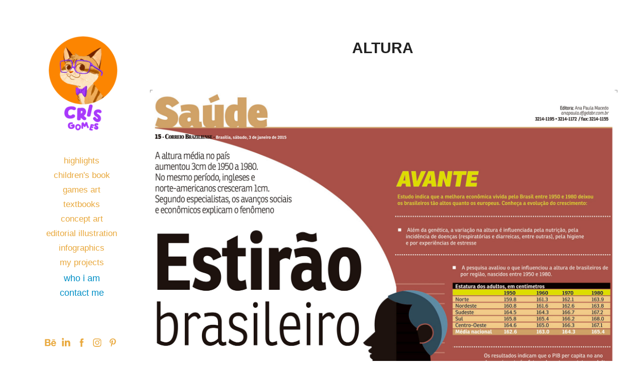

--- FILE ---
content_type: text/plain
request_url: https://www.google-analytics.com/j/collect?v=1&_v=j102&a=1271262437&t=pageview&_s=1&dl=https%3A%2F%2Fcrisgomes.com%2Faltura&ul=en-us%40posix&dt=cristiano%20gomes%20illustrator%20-%20Altura&sr=1280x720&vp=1280x720&_u=IEBAAEABAAAAACAAI~&jid=1612325243&gjid=2065150881&cid=662680659.1764714037&tid=UA-136704405-1&_gid=506265219.1764714037&_r=1&_slc=1&z=1745166122
body_size: -450
content:
2,cG-DKBWM5NN6H